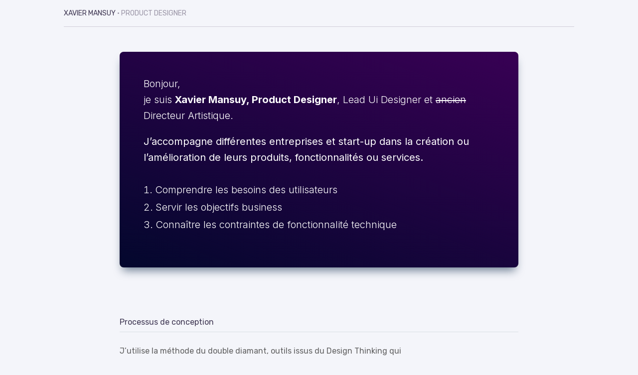

--- FILE ---
content_type: text/css
request_url: https://www.pomk6.fr/wp-content/et-cache/2/et-core-unified-2.min.css?ver=1715076851
body_size: 366
content:
.progress-line-scroll{background-color:#fbc770!important;bottom:0;height:3px;left:0;position:absolute;width:0}#progressBar{z-index:999999!important}progress{height:2px!important}.centrer-verticalement{display:flex;flex-direction:column;justify-content:center;display:-webkit-box;display:-webkit-flex;display:-moz-box;display:-ms-flexbox;-webkit-box-orient:vertical;-webkit-box-direction:normal;-webkit-flex-direction:column;-moz-box-orient:vertical;-moz-box-direction:normal;-ms-flex-direction:column;-webkit-box-pack:center;-webkit-justify-content:center;-moz-box-pack:center;-ms-flex-pack:center}p{font-weight:400!important}